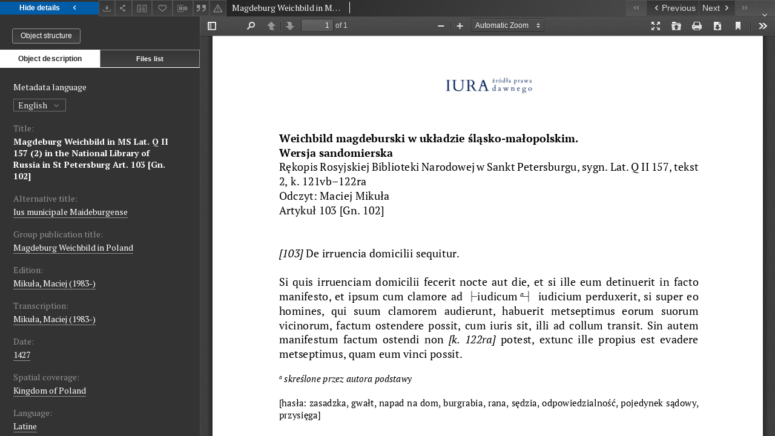

--- FILE ---
content_type: text/html;charset=utf-8
request_url: https://iura.uj.edu.pl/dlibra/publication/1981/edition/1302/content
body_size: 25078
content:
<!doctype html>
<html lang="en">
	<head>
		


<meta charset="utf-8">
<meta http-equiv="X-UA-Compatible" content="IE=edge">
<meta name="viewport" content="width=device-width, initial-scale=1">


<title>Magdeburg Weichbild in MS Lat. Q II 157 (2) in the National Library of Russia in St Petersburg Art. 103 [Gn. 102] - Sources of Law from the Past</title>
<meta name="Description" content="Sources of ancient law is... Here put the description for the main page matadata, visible e.g. when sharing on Facebook." />

<meta property="og:url"                content="https://iura.uj.edu.pl/dlibra/publication/1981/edition/1302/content" />
<meta property="og:type"               content="Object" />
<meta property="og:title"              content="Magdeburg Weichbild in MS Lat. Q II 157 (2) in the National Library of Russia in St Petersburg Art. 103 [Gn. 102] - Sources of Law from the Past" />
<meta property="og:description"        content="Sources of ancient law is... Here put the description for the main page matadata, visible e.g. when sharing on Facebook." />
<meta property="og:image"              content="https://iura.uj.edu.pl/style/dlibra/default/img/items/book-without-img.svg" />

<link rel="icon" type="image/png" href="https://iura.uj.edu.pl/style/common/img/icons/favicon.png" sizes="16x16"> 
<link rel="apple-touch-icon" href="https://iura.uj.edu.pl/style/common/img/icons/apple-touch-icon.png">


<link rel="stylesheet" href="https://iura.uj.edu.pl/style/dlibra/default/css/libs.css?20221202180828">
<link rel="stylesheet" href="https://iura.uj.edu.pl/style/dlibra/default/css/main.css?20221202180828">
<link rel="stylesheet" href="https://iura.uj.edu.pl/style/dlibra/default/css/colors.css?20221202180828">
<link rel="stylesheet" href="https://iura.uj.edu.pl/style/dlibra/default/css/custom.css?20221202180828">


								<link rel="meta" type="application/rdf+xml" href="https://iura.uj.edu.pl/dlibra/rdf.xml?type=e&amp;id=1302"/>
	
	<link rel="schema.DC" href="http://purl.org/dc/elements/1.1/" />
	<!--type is "document" for import all tags into zotero-->
	<meta name="DC.type" content="document" />
	<meta name="DC.identifier" content="https://iura.uj.edu.pl/publication/1981" />
	
						<meta name="DC.date" content="1427" />
								<meta name="DC.coverage" content="Kingdom of Poland" />
								<meta name="DC.identifier" content="IURA0001981" />
					<meta name="DC.identifier" content="http://iura.uj.edu.pl/Content/1302/PDF/Weichbild%20Q%20II%20157%202%20Edycja%20Art%20103%20Gn%20102.pdf" />
											<meta name="DC.rights" content="Mikuła, Maciej (edition)" />
					<meta name="DC.rights" content="open access" />
					<meta name="DC.rights" content="edition: CC BY-NC-ND" />
								<meta name="DC.language" content="Latine" />
								<meta name="DC.issued" content="1427" />
								<meta name="DC.title" content="Magdeburg Weichbild in MS Lat. Q II 157 (2) in the National Library of Russia in St Petersburg Art. 103 [Gn. 102]" />
					<meta name="DC.title" content="Ius municipale Maideburgense" />
								<meta name="DC.relation" content="oai:iura.uj.edu.pl:publication:1981" />
			
								<meta name="citation_title" content="Magdeburg Weichbild in MS Lat. Q II 157 (2) in the National Library of Russia in St Petersburg Art. 103 [Gn. 102]" />
				<meta name="citation_pdf_url" content="http://iura.uj.edu.pl/Content/1302/PDF/Weichbild%20Q%20II%20157%202%20Edycja%20Art%20103%20Gn%20102.pdf" />
				<meta name="citation_online_date" content="2021/04/18" />
		
					

		
			</head>

	<body class="fixed show-content">

					



<section>
<div id="show-content" tabindex="-1" data-oaiurl="https://iura.uj.edu.pl/dlibra/oai-pmh-repository.xml?verb=GetRecord&amp;metadataPrefix=mets&amp;identifier=oai:iura.uj.edu.pl:1302" data-editionid="1302" data-formatid="2">
    <div>
        <aside class="show-content__top-container js-top">
            <div class="show-content__details-container">
                <div class="show-content__close-container">
					<button type="button" class="info-close opened js-toggle-info"
						data-close="Hide details<i class='dlibra-icon-chevron-left'></i>"
						data-show="Show details<i class='dlibra-icon-chevron-right'></i>">
						Hide details
						<i class='dlibra-icon-chevron-right'></i>
					</button>
                </div>
                <ul class="show-content__buttons-list">
										    <li class="buttons-list__item">
							                            																	<a class="buttons-list__item--anchor js-analytics-content "
									   		aria-label="Download"
																						href="https://iura.uj.edu.pl/Content/1302/download/" download>
										<span class="dlibra-icon-download"></span>
									</a>
								                            					    </li>
					
                    <li class="share buttons-list__item">
                      <div class="a2a_kit">
						                        <a aria-label="Share" class="a2a_dd buttons-list__item--anchor" href="https://www.addtoany.com/share">
													<span class="dlibra-icon-share"></span>
                        </a>
                      </div>
                    </li>

										<li class="buttons-list__item">
											<button type="button" data-elementid="1302" data-elementtitle="[Magdeburg Weichbild in MS Lat. Q II 157 (2) in the National Library of Russia in St Petersburg Art. 103 [Gn. 102]]" js-add-compare
												data-title-add="Add to compare" data-title-remove="Remove from compare"
												class="buttons-list__item--button">
												<span class="dlibra-icon-compare"></span>
											</button>
										</li>

                    <li class="buttons-list__item">
						                        <button type="button" title="Add to favorites" aria-label="Add to favorites"
							data-addToFav="Add to favorites"
							data-deleteFromFav="Remove from favorites"
							data-ajaxurl="https://iura.uj.edu.pl/dlibra/ajax.xml"
							data-ajaxparams="wid=Actions&amp;pageId=publication&amp;actionId=AddToFavouriteAction&amp;eid=1302"
							data-addedtofavlab="Added to favourities."
							data-removedfromfavlab="Removed from favourities"
							data-onlylogged="You have to be logged in"
							data-error="An error occured during adding to favourites"
							class=" buttons-list__item--button js-add-fav">
							<span class="dlibra-icon-heart"></span>
                        </button>
                    </li>


										<li class="buttons-list__item">
											<div class="dropdown">
																								<button class="dropdown-toggle buttons-list__item--button buttons-list__item--button-bib" type="button" data-toggle="dropdown"
													title="Download bibliography description" aria-label="Download bibliography description">
													<span class="dlibra-icon-bib"></span>
												</button>
												<ul class="object__dropdown-bib dropdown-menu pull-left">
													<li>
														<a download="1981.ris" href="https://iura.uj.edu.pl/dlibra/dlibra.ris?type=e&amp;id=1302">
															ris
														</a>
													</li>
													<li>
														<a download="1981.bib" href="https://iura.uj.edu.pl/dlibra/dlibra.bib?type=e&amp;id=1302">
															BibTeX
														</a>
													</li>
												</ul>
											</div>
										</li>

																					<li class="buttons-list__item">
												<button title="Citation" class="buttons-list__item--anchor citations__show"
														data-ajaxurl="https://iura.uj.edu.pl/dlibra/citations.json"
														data-ajaxparams="eid=1302">
													<span class="dlibra-icon-citation"></span>
												</button>
											</li>
										
										<li class="buttons-list__item">
																						<a aria-label="Report an error" href="https://iura.uj.edu.pl/dlibra/report-problem?id=1302" class="buttons-list__item--anchor">
												<span class="dlibra-icon-warning"></span>
											</a>
										</li>

					                </ul>
            </div>
            <div class="show-content__title-container">
																														<span class="show-content__main-header"> Magdeburg Weichbild in MS Lat. Q II 157 (2) in the National Library of Russia in St Petersburg Art. 103 [Gn. 102]</span>
																						                </div>
                <ul class="show-content__object-navigation" data-pageid="1302">
																			<li class="object-navigation__item " data-pageid="286">
												<a class="arrow-container" aria-label="First object on the list" href="https://iura.uj.edu.pl/dlibra/publication/707/edition/286/content?">
							<span class="dlibra-icon-chevron-left icon"></span>
							<span class="dlibra-icon-chevron-left icon-second"></span>
						</a>
					</li>
										

					<li class="object-navigation__item " data-pageid="1953">
												<a aria-label="Previous object on the list" href="https://iura.uj.edu.pl/dlibra/publication/2659/edition/1953/content?">
							<span class="text-info"><span class="dlibra-icon-chevron-left left"></span>Previous</span>
						</a>
					</li>
					
					
					<li class="object-navigation__item " data-pageid="1902">
												<a aria-label="Next object on the list" href="https://iura.uj.edu.pl/dlibra/publication/2608/edition/1902/content?">
							<span class="text-info">Next<span class="dlibra-icon-chevron-right right"></span></span>
						</a>
					</li>
															<li class="object-navigation__item " data-pageid="2335">
												<a class="arrow-container" aria-label="Last object on the list" href="https://iura.uj.edu.pl/dlibra/publication/3093/edition/2335/content?">
							<span class="dlibra-icon-chevron-right icon"></span>
							<span class="dlibra-icon-chevron-right icon-second"></span>
						</a>
					</li>
																	<li class="object-navigation__item show-content__close">
										<a class="arrow-container" aria-label="Close" href="https://iura.uj.edu.pl/dlibra/publication/1981/edition/1302?"></a>
				</li>
                </ul>
            </div>
        </aside>
    </div>
    <div>
        <section class="show-content__details-column opened js-details-column">
						<div class="clearfix"></div>																																																																		  
							<a href="https://iura.uj.edu.pl/dlibra/publication/1981/edition/1302#structure" class="show-content__group-object-btn">Object structure</a>
			
			<ul class="nav nav-tabs details__tabs" id="myTab">
                <li class="active details__tabs-item" js-tab-switch>
                    <button type="button" data-target="#metadata" data-toggle="tab">Object description</button>
                </li>
                <li class="details__tabs-item" js-tab-switch>
                    <button type="button" data-target="#files" data-toggle="tab">Files list</button>
                </li>
            </ul>

            <div class="tab-content details__tabs-content" js-tabs-content>
                <div class="tab-pane details__tabs-pane active" js-tab id="metadata">
                    <div>
													<div class="show-content__details-top-wrapper">
								<div class="dropdown details__lang">
																			<p class="details__lang-label">Metadata language</p>
										<button class="details__lang-toggle dropdown-toggle" type="button" data-toggle="dropdown">
											English
											<span class="dlibra-icon-chevron-down"></span>
										</button>
										<ul class="details__lang__dropdown-menu dropdown-menu">
																																				<li>
														<a href="https://iura.uj.edu.pl/dlibra/publication/1981/edition/1302/content?&amp;meta-lang=pl">
															Polski
														</a>
													</li>
																																																								</ul>
																	</div>
							</div>
						
                        <div>
                                                            			<h4 class="details__header">Title:</h4>
		<p class="details__text title">
						
																			<a href="https://iura.uj.edu.pl//dlibra/metadatasearch?action=AdvancedSearchAction&amp;type=-3&amp;val1=Title:%22Magdeburg+Weichbild+in+MS+Lat.+Q+II+157+%5C(2%5C)+in+the+National+Library+of+Russia+in+St+Petersburg+Art.+103+%5C%5BGn.+102%5C%5D%22"
					>
					Magdeburg Weichbild in MS Lat. Q II 157 (2) in the National Library of Russia in St Petersburg Art. 103 [Gn. 102]</a>
					      		</p>
												<h4 class="details__header">Alternative title:</h4>
		<p class="details__text ">
						
																			<a href="https://iura.uj.edu.pl//dlibra/metadatasearch?action=AdvancedSearchAction&amp;type=-3&amp;val1=Alternative:%22Ius+municipale+Maideburgense%22"
					>
					Ius municipale Maideburgense</a>
					      		</p>
												<h4 class="details__header">Group publication title:</h4>
		<p class="details__text ">
						
																			<a href="https://iura.uj.edu.pl//dlibra/metadatasearch?action=AdvancedSearchAction&amp;type=-3&amp;val1=GroupTitle:%22Magdeburg+Weichbild+in+Poland%22"
					>
					Magdeburg Weichbild in Poland</a>
					      		</p>
							                                                            										<h4 class="details__header">Edition:</h4>
		<p class="details__text ">
						
																			<a href="https://iura.uj.edu.pl//dlibra/metadatasearch?action=AdvancedSearchAction&amp;type=-3&amp;val1=Criticaledition:%22Miku%C5%82a%2C+Maciej+%5C(1983%5C-%5C)%22"
					>
					Mikuła, Maciej (1983-)</a>
					      		</p>
												<h4 class="details__header">Transcription:</h4>
		<p class="details__text ">
						
																			<a href="https://iura.uj.edu.pl//dlibra/metadatasearch?action=AdvancedSearchAction&amp;type=-3&amp;val1=Transcription:%22Miku%C5%82a%2C+Maciej+%5C(1983%5C-%5C)%22"
					>
					Mikuła, Maciej (1983-)</a>
					      		</p>
							                                                            			<h4 class="details__header">Date:</h4>
		<p class="details__text ">
						
																			<a href="https://iura.uj.edu.pl//dlibra/metadatasearch?action=AdvancedSearchAction&amp;type=-3&amp;val1=Date:14270101~14271231"
					aria-label="Jan 1, 1427 - Dec 31, 1427">
					1427</a>
					      		</p>
				                                                            			<h4 class="details__header">Spatial coverage:</h4>
		<p class="details__text ">
						
																			<a href="https://iura.uj.edu.pl//dlibra/metadatasearch?action=AdvancedSearchAction&amp;type=-3&amp;val1=Spatial:%22Kingdom+of+Poland%22"
					>
					Kingdom of Poland</a>
					      		</p>
				                                                            			<h4 class="details__header">Language:</h4>
		<p class="details__text ">
						
																			<a href="https://iura.uj.edu.pl//dlibra/metadatasearch?action=AdvancedSearchAction&amp;type=-3&amp;val1=Language:%22Latine%22"
					>
					Latine</a>
					      		</p>
				                                                            										<h4 class="details__header">Access rights:</h4>
		<p class="details__text ">
						
																			<a href="https://iura.uj.edu.pl//dlibra/metadatasearch?action=AdvancedSearchAction&amp;type=-3&amp;val1=AccessRights:%22open+access%22"
					>
					open access</a>
					      		</p>
												<h4 class="details__header">License:</h4>
		<p class="details__text ">
						
																			<a href="https://iura.uj.edu.pl//dlibra/metadatasearch?action=AdvancedSearchAction&amp;type=-3&amp;val1=License:%22edition%5C:+CC+BY%5C-NC%5C-ND%22"
					>
					edition: CC BY-NC-ND</a>
					      		</p>
												<h4 class="details__header">Rights holder:</h4>
		<p class="details__text ">
						
																			<a href="https://iura.uj.edu.pl//dlibra/metadatasearch?action=AdvancedSearchAction&amp;type=-3&amp;val1=RightsHolder:%22Miku%C5%82a%2C+Maciej+%5C(edition%5C)%22"
					>
					Mikuła, Maciej (edition)</a>
					      		</p>
							                                                            			<h4 class="details__header">Identifier:</h4>
		<p class="details__text ">
						
																			<a href="https://iura.uj.edu.pl//dlibra/metadatasearch?action=AdvancedSearchAction&amp;type=-3&amp;val1=Identifier:%22IURA0001981%22"
					>
					IURA0001981</a>
					      		</p>
				                                                    </div>
                    </div>
				</div>

                <div class="tab-pane details__tabs-pane" js-tab id="files">
					<ul id="publicationFiles" class="pub-list">
					</ul>
                </div>
            </div>
			<div class="details__more-button hidden" js-more-button>
				<span class="dlibra-icon-chevron-long-down"></span>
			</div>
        </section>


        <section>
            <div id="content-view" class="show-content__iframe-wrapper opened" js-iframe-wrapper>
            												<iframe tabindex="-1" id="js-main-frame" width="100%" height="100%" src="https://iura.uj.edu.pl//dlibra/applet/publication/1981/edition/1302?handler=pdf2" allowfullscreen>
						</iframe>
					            	            </div>
        </section>
    </div>
</div>
</section>
<div class="modal fade modal--addToFav" tabindex="-1" role="dialog" data-js-modal='addToFav'>
  <div class="modal-dialog" role="document">
    <div class="modal-content">
      <div class="modal-body">
        <p class="js-addToFav-text"></p>
      </div>
      <div class="modal-footer pull-right">
        <button type="button" class="modal-button" data-dismiss="modal">Ok</button>
      </div>
			<div class="clearfix"></div>
    </div><!-- /.modal-content -->
  </div><!-- /.modal-dialog -->
</div><!-- /.modal -->


<div class="modal fade modal--access" tabindex="-1" role="dialog" data-js-modal="access">
  <div class="modal-dialog js-modal-inner" role="document">
    <div class="modal-content">
      <button type="button" class="modal-close" data-dismiss="modal" aria-label="Close"></button>
      <div class="modal-header">
        <h4 class="modal-title">Secured publication</h4>
      </div>
			<div class="settings__error js-settings-errors">
					<div id="incorrect_captcha" class="settings__error-item js-settings-error" style="display: none;">
						<span>Sending declined. Incorrect text from the image.</span>
						<button class="settings__error-close js-error-close" title="Close"
								aria-label="Close"></button>
	</div>
	<div id="recaptcha_fail" class="settings__error-item js-settings-error" style="display: none;">
						<span>Sending declined. reCAPTCHA verification has failed.</span>
						<button class="settings__error-close js-error-close" title="Close"
								aria-label="Close"></button>
	</div>
			</div>
			<form id="sendPermissionRequestForm" action="javascript:void(0)">
				<div class="modal-body">
					 <p class="modal-desc">This publication is unavailable to your account. If you have more privileged account please try to use it
or contact with the institution connected to this digital library.</p>
					 <label class="modal-label" for="userEmail">Type your email<sup>*</sup></label>
					 <input class="modal-input" required type="email" name="userEmail" id="userEmail" value="" >
					 <input type="hidden" name="editionId" value="1302" id="editionId">
					 <input type="hidden" name="publicationId" value="1981" id="publicationId">
					 <label class="modal-label" for="requestReason">Type your reason<sup>*</sup></label>
					 <textarea class="modal-textarea" required name="requestReason" id="requestReason" cols="50" rows="5" ></textarea>
					 <input type="hidden" name="homeURL" id="homeURL" value="https://iura.uj.edu.pl/dlibra">
					  			<div class="modal-captcha">
			<img id="captcha" src="https://iura.uj.edu.pl/captcha" width="175" height="40" alt="verification"/>
			<label class="modal-label" for="answer">Enter the text above. <sup>*</sup></label>
			<input class="modal-input" name="answer" id="answer" type="text" size="30" maxLength="30" required
				   aria-required="true"/>
		</div>
					</div>
				<div class="modal-footer">
					<button type="button" class="btn btn-default modal-dismiss" data-dismiss="modal">Cancel</button>
					<button class="modal-submit js-send-request">Send</button>
				</div>
		 </form>
    </div><!-- /.modal-content -->
  </div><!-- /.modal-dialog -->
  <div class="modal-more hidden js-modal-more"></div>
</div><!-- /.modal -->

	<div class="citations__modal">
    <div class="citations__modal--content">
        <div class="citations__modal__header">
            <span class="citations__modal--close">&times;</span>
            <h3 class="citations__modal__header--text">Citation</h3>
        </div>
        <div class="citations__modal--body targetSet">
            <div class="citations__navbar">
                <p>Citation style:
                                            <select class="citations__select">
                                                            <option value="chicago-author-date">Chicago</option>
                                                            <option value="iso690-author-date">ISO690</option>
                                                    </select>
                                    </p>
            </div>
                            <label id="chicago-author-date-label" for="chicago-author-date" class="citations__modal--citation-label target-label" >Chicago</label>
                <textarea id="chicago-author-date" class="citations__modal--citation target"  readonly></textarea>
                            <label id="iso690-author-date-label" for="iso690-author-date" class="citations__modal--citation-label target-label" style="display: none;">ISO690</label>
                <textarea id="iso690-author-date" class="citations__modal--citation target" style="display: none;" readonly></textarea>
                    </div>
    </div>
</div>
<script>
  var a2a_config = a2a_config || {};
  a2a_config.onclick = 1;
  a2a_config.locale = "pl";
  a2a_config.color_main = "404040";
  a2a_config.color_border = "525252";
  a2a_config.color_link_text = "f1f1f1";
  a2a_config.color_link_text_hover = "f1f1f1";
  a2a_config.color_bg = "353535";
  a2a_config.icon_color = "#4e4e4e";
	a2a_config.num_services = 6;
	a2a_config.prioritize = ["facebook", "wykop", "twitter", "pinterest", "email", "gmail"];
</script>
<script async src="https://static.addtoany.com/menu/page.js"></script>



					  <div class="modal--change-view modal fade"  tabindex="-1" role="dialog" data-js-modal='changeView'>
    <div class="modal-dialog js-modal-inner">
    <div class="modal-content">
        <button type="button" class="modal-close" data-dismiss="modal" aria-label="Close"></button>
        <div class="modal-header">
          <h4 class="modal-title">How would you like to display the object?</h4>
        </div>
        <div class="modal-body">
                    	                                      <div class="viewMode__section">
              <label class="viewMode__accordion-trigger" data-js-viewmode-trigger="">
                  <input name="viewMode"  class="js-viewMode-option viewMode__radio" type="radio" data-contenturl="https://iura.uj.edu.pl/Content/1302/PDF/Weichbild%20Q%20II%20157%202%20Edycja%20Art%20103%20Gn%20102.pdf" data-value="browser">
                  <span>Let My browser handle publication's content.</span>
              </label>

              <div class="viewMode__accordion-wrapper js-viewmode-wrapper">
                              </div>
            </div>
                                	                                      <div class="viewMode__section">
              <label class="viewMode__accordion-trigger" data-js-viewmode-trigger="checked">
                  <input name="viewMode" checked class="js-viewMode-option viewMode__radio" type="radio" data-contenturl="https://iura.uj.edu.pl/dlibra/applet/publication/1981/edition/1302?handler=pdf2" data-value="pdf2">
                  <span>PDF browser</span>
              </label>

              <div class="viewMode__accordion-wrapper open js-viewmode-wrapper">
                              </div>
            </div>
                              </div>
        <div class="modal-footer">
          <div class="viewMode__remember">
            <label>
              <input class="viewMode__checkbox remember-mode-checkbox" type="checkbox" data-cookiename="handler_application/pdf_false" data-cookiettl="604800000" data-cookiepath="'/'" checked> <span>Remember my choice</span>
            </label>
          </div>
          <a href="" class="viewMode__submit pull-right js-viewMode-select">Apply</a>
          <div class="clearfix"></div>

        </div>
        </div>
      </div>
  </div><!-- /.modal -->

		
		<script src="https://iura.uj.edu.pl/style/dlibra/default/js/script-jquery.min.js"></script>
		<script src="https://iura.uj.edu.pl/style/dlibra/default/js/libs.min.js?20221202180828"></script>
		<script src="https://iura.uj.edu.pl/style/dlibra/default/js/main.min.js?20221202180828"></script>
		<script src="https://iura.uj.edu.pl/style/dlibra/default/js/custom.min.js?20221202180828"></script>
	</body>
</html>


--- FILE ---
content_type: text/html;charset=utf-8
request_url: https://iura.uj.edu.pl//dlibra/applet/publication/1981/edition/1302?handler=pdf2
body_size: 2527
content:
<!DOCTYPE html PUBLIC "-//W3C//DTD XHTML 1.0 Strict//EN" "http://www.w3.org/TR/xhtml1/DTD/xhtml1-strict.dtd">
<html xmlns="http://www.w3.org/1999/xhtml" xml:lang="en" lang="en">
<head>
        <meta http-equiv="Content-Type" content="text/html; charset=utf-8" />
        <meta http-equiv="Content-Language" content="en" />
        <title>Sources of Law from the Past  </title>
        <meta name="Author" content="PSNC, Poznan Supercomputer and Networking Center" />
        <meta name="Design" content="PSNC, Poznan Supercomputer and Networking Center" />
        <meta name="Publisher" content="PSNC, Poznan Supercomputer and Networking Center" />
        <meta name="Copyright" content="Copyright (C) 2003 - 2006 PSNC, Poznan Supercomputer and Networking Center" />
        <meta http-equiv="Reply-to" content="dlibra.at.man.poznan.pl" />

        <meta name="Rating" content="general" />
        <meta name="MSSmartTagsPreventParsing" content="true" />
        <meta name="Robots" content="index, follow" />
        <meta http-equiv="Distribution" content="global" />
        <meta name="Revisit-after" content="3 days" />
        <meta http-equiv="Pragma" content="NoCache" />

		  <meta name="Description" content="Sources of Law from the Past,  " />
	
		<link rel="shortcut icon" href="https://iura.uj.edu.pl/style/favicon.ico" type="image/ico" />
		
		<script type="text/javascript"><!--
		   var DLAppVars = {};
		   DLAppVars.loginLink = 'https://iura.uj.edu.pl/dlibra/login';
		   var homePageUrl = 'https://iura.uj.edu.pl/';
		   var homePageServletUrl = 'https://iura.uj.edu.pl/dlibra';
		   var mainServletName = '/dlibra';
		   var userLanguage = 'en';
		   var userStyleVariant = 'default';
		//--></script>

		<script type="text/javascript" src="https://iura.uj.edu.pl/style/common/js/jquery-3.6.0.js"></script>
		<script type="text/javascript" src="https://iura.uj.edu.pl/style/dlibra/js/dlibra.js"></script>
		<script type="text/javascript" src="https://iura.uj.edu.pl/style/common/js/jquery-block-ui-2.70.0.js"></script>
		<script type="text/javascript" src="https://iura.uj.edu.pl/style/common/js/jquery-tooltip/jquery-tooltip-dlibra-1.3.js"></script>
</head>
<body>
<div id="securedContent"  class="contentIE" >   	<script type="text/javascript">
	   window.location = 'https://iura.uj.edu.pl/formats/pdf2/web/viewer.html?file=https://iura.uj.edu.pl/Content/1302/PDF/Weichbild%20Q%20II%20157%202%20Edycja%20Art%20103%20Gn%20102.pdf';
	</script>


</div>
<div id="info">
</div>
</body>
</html>


--- FILE ---
content_type: text/xml;charset=utf-8
request_url: https://iura.uj.edu.pl/dlibra/oai-pmh-repository.xml?verb=GetRecord&metadataPrefix=mets&identifier=oai:iura.uj.edu.pl:1302
body_size: 7508
content:
<?xml version="1.0" encoding="UTF-8"?>
<?xml-stylesheet type="text/xsl" href="https://iura.uj.edu.pl/style/common/xsl/oai-style.xsl"?>
<OAI-PMH xmlns="http://www.openarchives.org/OAI/2.0/" 
         xmlns:xsi="http://www.w3.org/2001/XMLSchema-instance"
         xsi:schemaLocation="http://www.openarchives.org/OAI/2.0/
         http://www.openarchives.org/OAI/2.0/OAI-PMH.xsd">
	<responseDate>2026-01-21T16:40:33Z</responseDate>
	<request identifier="oai:iura.uj.edu.pl:1302" metadataPrefix="mets" verb="GetRecord">
	https://iura.uj.edu.pl/oai-pmh-repository.xml</request>
	<GetRecord>
	
  <record>
	<header>
		<identifier>oai:iura.uj.edu.pl:1302</identifier>
	    <datestamp>2025-11-25T15:41:13Z</datestamp>
		  <setSpec>dLibraDigitalLibrary:Weichbildrecht:Weichbildartykuly</setSpec> 	      <setSpec>dLibraDigitalLibrary:CIPMAE</setSpec> 	      <setSpec>dLibraDigitalLibrary:Weichbildrecht</setSpec> 	      <setSpec>dLibraDigitalLibrary</setSpec> 	    </header>
		<metadata>
	<mets LABEL="Weichbild magdeburski rkps Rosyjskiej Biblioteki Narodowej w Sankt Petersburgu Lat. Q II 157 (2) art. 103 [Gn. 102]" xmlns="http://www.loc.gov/METS/" xmlns:xlink="http://www.w3.org/1999/xlink" xmlns:xsi="http://www.w3.org/2001/XMLSchema-instance" xsi:schemaLocation="http://www.loc.gov/METS/ http://www.loc.gov/standards/mets/mets.xsd">
 <dmdSec ID="dmd0">
  <mdWrap MIMETYPE="text/xml" MDTYPE="OTHER" OTHERMDTYPE="dlibra_avs" LABEL="Local Metadata">
   <xmlData><dlibra_avs:metadataDescription xmlns:dlibra_avs="https://iura.uj.edu.pl/" xmlns:xsi="http://www.w3.org/2001/XMLSchema-instance" xsi:schemaLocation="https://iura.uj.edu.pl/ https://iura.uj.edu.pl/dlibra/attribute-schema.xsd">
<dlibra_avs:PublicAccess><![CDATA[true]]></dlibra_avs:PublicAccess>
<dlibra_avs:Title>
<value xml:lang="en"><![CDATA[Magdeburg Weichbild in MS Lat. Q II 157 (2) in the National Library of Russia in St Petersburg Art. 103 [Gn. 102]]]></value>
<value xml:lang="pl"><![CDATA[Weichbild magdeburski rkps Rosyjskiej Biblioteki Narodowej w Sankt Petersburgu Lat. Q II 157 (2) art. 103 [Gn. 102]]]></value>
<dlibra_avs:Alternative><![CDATA[Ius municipale Maideburgense]]></dlibra_avs:Alternative>
<dlibra_avs:GroupTitle xml:lang="en"><![CDATA[Magdeburg Weichbild in Poland]]></dlibra_avs:GroupTitle>
<dlibra_avs:GroupTitle xml:lang="pl"><![CDATA[Weichbild magdeburski w Polsce]]></dlibra_avs:GroupTitle>
</dlibra_avs:Title>
<dlibra_avs:Contributor>
<dlibra_avs:Criticaledition><![CDATA[Mikuła, Maciej (1983-)]]></dlibra_avs:Criticaledition>
<dlibra_avs:Transcription><![CDATA[Mikuła, Maciej (1983-)]]></dlibra_avs:Transcription>
</dlibra_avs:Contributor>
<dlibra_avs:Subject>
<value xml:lang="pl"><![CDATA[przestępstwo za dnia]]></value>
<value xml:lang="pl"><![CDATA[krewny]]></value>
<value xml:lang="pl"><![CDATA[prawo]]></value>
<value xml:lang="pl"><![CDATA[sąd]]></value>
<value xml:lang="pl"><![CDATA[napad na dom]]></value>
<value xml:lang="pl"><![CDATA[skarga]]></value>
<value xml:lang="pl"><![CDATA[kara śmierci]]></value>
<value xml:lang="pl"><![CDATA[przysięga]]></value>
<value xml:lang="pl"><![CDATA[przestępstwo nocne]]></value>
<value xml:lang="pl"><![CDATA[samosiódm]]></value>
<value xml:lang="pl"><![CDATA[współprzysiężnik]]></value>
<value xml:lang="pl"><![CDATA[gorący uczynek]]></value>
</dlibra_avs:Subject>
<dlibra_avs:Date><![CDATA[1427-01-01-1427-12-31]]></dlibra_avs:Date>
<dlibra_avs:Date><![CDATA[1427]]></dlibra_avs:Date>
<dlibra_avs:Spatial><![CDATA[Kingdom of Poland]]></dlibra_avs:Spatial>
<dlibra_avs:Spatial><![CDATA[Królestwo Polskie]]></dlibra_avs:Spatial>
<dlibra_avs:Language><![CDATA[Latine]]></dlibra_avs:Language>
<dlibra_avs:Language><![CDATA[łaciński]]></dlibra_avs:Language>
<dlibra_avs:Description/>
<dlibra_avs:Rights>
<dlibra_avs:AccessRights xml:lang="en"><![CDATA[open access]]></dlibra_avs:AccessRights>
<dlibra_avs:AccessRights xml:lang="pl"><![CDATA[dostęp otwarty]]></dlibra_avs:AccessRights>
<dlibra_avs:License xml:lang="en"><![CDATA[edition: CC BY-NC-ND]]></dlibra_avs:License>
<dlibra_avs:License xml:lang="pl"><![CDATA[edycja: CC BY-NC-ND]]></dlibra_avs:License>
<dlibra_avs:RightsHolder xml:lang="en"><![CDATA[Mikuła, Maciej (edition)]]></dlibra_avs:RightsHolder>
<dlibra_avs:RightsHolder xml:lang="pl"><![CDATA[Mikuła, Maciej (edycja)]]></dlibra_avs:RightsHolder>
</dlibra_avs:Rights>
<dlibra_avs:Identifier><![CDATA[IURA0001981]]></dlibra_avs:Identifier>
<dlibra_avs:ContentType><![CDATA[application/pdf]]></dlibra_avs:ContentType>
</dlibra_avs:metadataDescription>
</xmlData>
  </mdWrap>
 </dmdSec>
 <dmdSec ID="dmd1">
  <mdWrap MIMETYPE="text/xml" MDTYPE="DC" LABEL="Dublin Core Metadata">
   <xmlData><dc:dc xmlns:dc="http://purl.org/dc/elements/1.1/">
<dc:title xml:lang="en"><![CDATA[Magdeburg Weichbild in MS Lat. Q II 157 (2) in the National Library of Russia in St Petersburg Art. 103 [Gn. 102]]]></dc:title>
<dc:title xml:lang="en"><![CDATA[Ius municipale Maideburgense]]></dc:title>
<dc:title xml:lang="pl"><![CDATA[Weichbild magdeburski rkps Rosyjskiej Biblioteki Narodowej w Sankt Petersburgu Lat. Q II 157 (2) art. 103 [Gn. 102]]]></dc:title>
<dc:title xml:lang="pl"><![CDATA[Ius municipale Maideburgense]]></dc:title>
<dc:subject xml:lang="pl"><![CDATA[przestępstwo za dnia]]></dc:subject>
<dc:subject xml:lang="pl"><![CDATA[krewny]]></dc:subject>
<dc:subject xml:lang="pl"><![CDATA[prawo]]></dc:subject>
<dc:subject xml:lang="pl"><![CDATA[sąd]]></dc:subject>
<dc:subject xml:lang="pl"><![CDATA[napad na dom]]></dc:subject>
<dc:subject xml:lang="pl"><![CDATA[skarga]]></dc:subject>
<dc:subject xml:lang="pl"><![CDATA[kara śmierci]]></dc:subject>
<dc:subject xml:lang="pl"><![CDATA[przysięga]]></dc:subject>
<dc:subject xml:lang="pl"><![CDATA[przestępstwo nocne]]></dc:subject>
<dc:subject xml:lang="pl"><![CDATA[samosiódm]]></dc:subject>
<dc:subject xml:lang="pl"><![CDATA[współprzysiężnik]]></dc:subject>
<dc:subject xml:lang="pl"><![CDATA[gorący uczynek]]></dc:subject>
<dc:date><![CDATA[1427]]></dc:date>
<dc:identifier><![CDATA[IURA0001981]]></dc:identifier>
<dc:identifier><![CDATA[https://iura.uj.edu.pl/dlibra/publication/edition/1302/content]]></dc:identifier>
<dc:identifier><![CDATA[oai:iura.uj.edu.pl:1302]]></dc:identifier>
<dc:language><![CDATA[łaciński]]></dc:language>
<dc:language><![CDATA[Latine]]></dc:language>
<dc:coverage><![CDATA[Królestwo Polskie]]></dc:coverage>
<dc:coverage><![CDATA[Kingdom of Poland]]></dc:coverage>
<dc:rights xml:lang="en"><![CDATA[Mikuła, Maciej (edition)]]></dc:rights>
<dc:rights xml:lang="en"><![CDATA[open access]]></dc:rights>
<dc:rights xml:lang="en"><![CDATA[edition: CC BY-NC-ND]]></dc:rights>
<dc:rights xml:lang="pl"><![CDATA[Mikuła, Maciej (edycja)]]></dc:rights>
<dc:rights xml:lang="pl"><![CDATA[dostęp otwarty]]></dc:rights>
<dc:rights xml:lang="pl"><![CDATA[edycja: CC BY-NC-ND]]></dc:rights>
</dc:dc>
</xmlData>
  </mdWrap>
 </dmdSec>
 <fileSec>
  <fileGrp ID="PDF_original" USE="original">
   <file ID="PDF_original0" MIMETYPE="application/pdf">
    <FLocat LOCTYPE="URL" xlink:type="simple" xlink:href="https://iura.uj.edu.pl/Content/1302/PDF/Weichbild Q II 157 2 Edycja Art 103 Gn 102.pdf"/>
   </file>
  </fileGrp>
 </fileSec>
 <structMap TYPE="PHYSICAL">
  <div ID="PDF_physicalStructure" DMDID="dmd1 dmd0" TYPE="files">
   <div ID="dir.PDF." TYPE="directory">
    <div ID="PDF_phys0" TYPE="file">
     <fptr FILEID="PDF_original0"/>
    </div>
   </div>
  </div>
 </structMap>
</mets>

</metadata>
	  </record>	</GetRecord>
</OAI-PMH>
